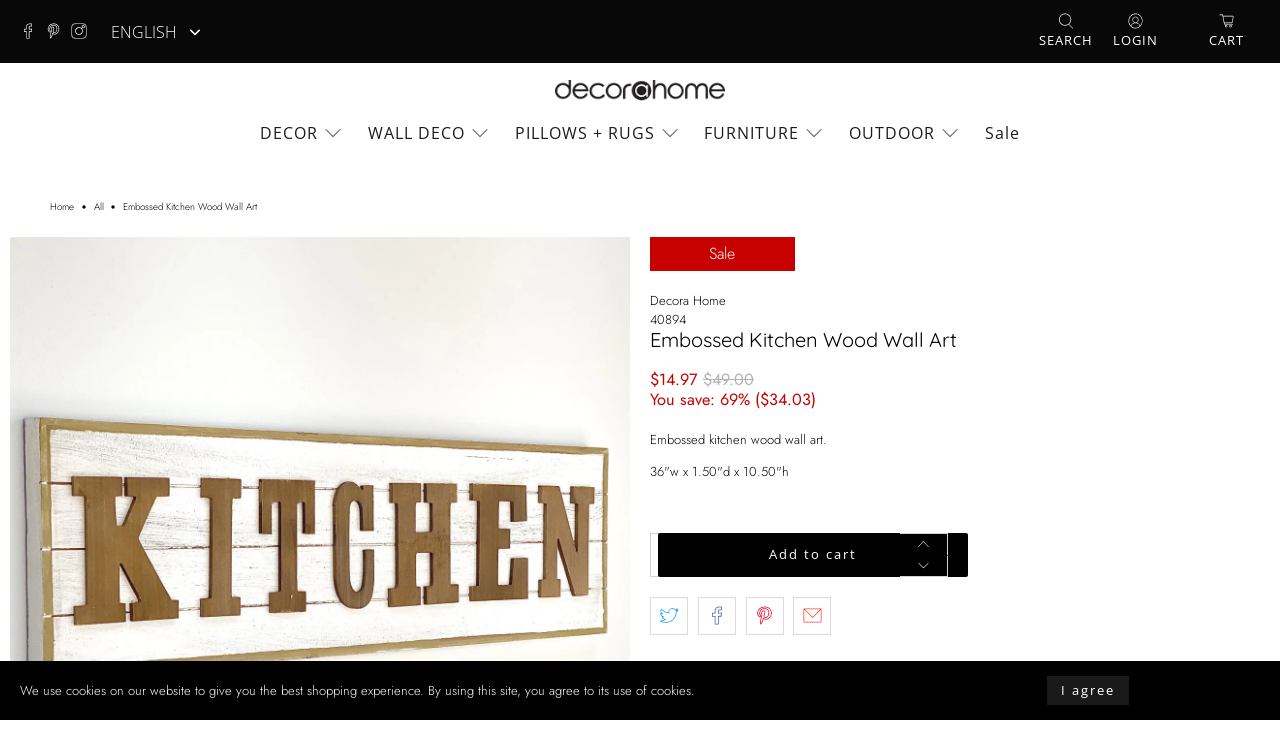

--- FILE ---
content_type: text/css
request_url: https://decorahome.com/cdn/shop/t/11/assets/bold-bundles.css?v=841382439587665071646759106
body_size: 1064
content:
.bold-bundles-product{width:100%}.bold-bundles-product:empty{display:none}.bold-bundles-widget{box-sizing:border-box;border-style:solid;border-width:1px;border-color:silver;cursor:default;margin-top:20px}.bold-bundles-widget:before,.bold-bundles-widget:after{background-repeat:no-repeat;box-sizing:inherit;text-decoration:inherit;vertical-align:inherit}.bold-bundles-widget-decorator__wrapper{overflow:auto;min-height:20px}.bold-bundles-widget-decorator{text-align:right;padding-left:10px;padding-right:10px;background-color:#000;color:#fff;display:inline-block;float:right}.bold-bundles-widget-decorator span{font-weight:700}.bold-bundles-widget-header{text-align:center;padding-bottom:20px}.bold-bundles-widget-header__title{padding-top:20px;margin-bottom:0;font-size:18px;color:#383838}.bold-bundles-widget-decorator__wrapper+.bold-bundles-widget-header__title{padding-top:0}.bold-bundles-widget-header__title:empty{display:none}.bold-bundles-widget__items{justify-content:center;padding-left:20px;padding-right:20px}@media screen and (min-width: 650px){.bold-bundles-widget__items{display:flex;align-items:baseline;flex-wrap:wrap}}.bold-bundles-widget-item{flex:auto;display:block;width:100%;padding-bottom:10px}.bold-bundles-widget-item-separator__wrapper{border-bottom:1px solid #c0c0c0;margin-bottom:20px}.bold-bundles-widget-item--with-separator:nth-child(n+1):last-child{display:none}@media screen and (min-width: 650px){.bold-bundles-widget-item-separator__wrapper{border-bottom:none;margin-bottom:0}.bold-bundles-widget-item--with-separator:nth-child(n+1):last-child{display:block;visibility:hidden}}.bold-bundles-widget-item--with-separator{text-align:center}@media screen and (min-width: 650px){.bold-bundles-widget-item.bold-bundles-widget-item--with-separator{max-width:26px;margin-left:2px;margin-right:2px}}.bold-bundles-widget-item-separator{background-color:#c52121;border-radius:50%;display:inline-block;width:20px;height:20px;position:relative;bottom:-18px}.bold-bundles-widget-item-separator__icon{display:block;fill:#fff;margin:0 auto;position:relative;top:4px;height:12px;width:12px}.bold-bundles-widget-item__wrapper{display:flex;flex-direction:row;flex-wrap:wrap}@media screen and (min-width: 650px){.bold-bundles-widget-item.bold-bundles-widget-item--product{min-width:125px;width:calc(50% - 26px);max-width:calc(50% - 26px);padding-bottom:0;margin-bottom:20px}.bold-bundles-widget__items .bold-bundles-widget-item--product:first-child:nth-last-child(6),.bold-bundles-widget__items .bold-bundles-widget-item--product:first-child:nth-last-child(6)~.bold-bundles-widget-item--product{width:calc(33% - 26px);max-width:calc(33% - 26px)}.bold-bundles-widget__items .bold-bundles-widget-item--product:first-child:nth-last-child(8),.bold-bundles-widget__items .bold-bundles-widget-item--product:first-child:nth-last-child(8)~.bold-bundles-widget-item--product{width:calc(25% - 26px);max-width:calc(25% - 26px)}.bold-bundles-widget__items .bold-bundles-widget-item--product:first-child:nth-last-child(10),.bold-bundles-widget__items .bold-bundles-widget-item--product:first-child:nth-last-child(10)~.bold-bundles-widget-item--product{width:calc(33% - 26px);max-width:calc(33% - 26px)}}.bold-bundles-widget-item__thumbnail-decorator{position:absolute;top:-10px;right:-10px;border:1px solid #c0c0c0;background-color:#fff;text-align:center;height:20px;line-height:18px}.bold-bundles-widget-item__thumbnail-decorator span{font-weight:700}.bold-bundles-widget-item__thumbnail-decorator.product-quantity{border-radius:50%;width:20px;display:none}.bold-bundles-widget-item__thumbnail-decorator.product-discounted{border-radius:10px;width:80px;display:none}.bold-bundles-widget-item__thumbnail-decorator.product-free{padding-left:5px;padding-right:5px;border-radius:10px;display:none}.bold-bundles-widget-item--product:not(.is_free) .bold-bundles-widget-item__thumbnail-decorator.product-quantity{display:block}.bold-bundles-widget-item--product.is_free .bold-bundles-widget-item__thumbnail-decorator.product-free{display:block}.bold-bundles-widget-item--product:not(.is_free) .bold-bundles-widget-item__thumbnail-decorator.product-discounted{display:block}.bold-bundles-widget-item__thumbnail{flex:auto;width:25%;position:relative}@media screen and (min-width: 650px){.bold-bundles-widget-item__thumbnail{margin-bottom:0;vertical-align:bottom;min-height:1px;width:100%}}.bold-bundles-widget-item__link{max-width:50%}@media screen and (min-width: 650px){.bold-bundles-widget-item__link{min-width:100%}}.bold-bundles-widget-item__image{vertical-align:bottom;width:100%;border:solid #e8e8e8 2px}.bold-bundles-widget-item__in_cart_identifier{height:22px;width:22px;border-radius:50%;background-color:#fff;display:flex;justify-content:center;align-items:center;border:solid #a6d429 2px;position:absolute;right:-5px;top:-5px}.bold-bundles-widget-item__in_cart_identifier img{height:80%;width:80%}.bold-bundles-widget-item__info{padding-left:10px;min-width:200px;width:75%;flex:auto;text-align:left}.bold-bundles-widget-item__info--centered{margin-top:20px;text-align:center}@media screen and (min-width: 650px){.bold-bundles-widget-item__info{width:100%;min-width:0px;padding-left:0}}.bold-bundles-widget-item__title{font-size:16px;color:#383838}@media screen and (min-width: 650px){.bold-bundles-widget-item__title{margin-bottom:5px}}.bold-bundles-widget-item__variants{display:block;margin-bottom:15px;width:100%}select.bold-bundles-widget-item__variants option[disabled]{color:gray}@media screen and (min-width: 650px){.bold-bundles-widget-item__variants{margin-bottom:5px;font-size:12px}}.bold-bundles-widget-item__price{font-size:14px;color:#606060}.bold-bundles-widget-item__price--old{opacity:.75;text-decoration:line-through}.bold-bundles-widget-item__price--new{font-weight:600;white-space:nowrap}.bold-bundles-widget-item__price--price_multiplier{opacity:.75;font-weight:400}.bold-bundles-widget__price-total{border-top:1px solid #c0c0c0;border-bottom:1px solid #c0c0c0;text-align:center}.bold-bundles-widget__button{height:auto;font-size:15px;border-radius:2px;color:#fff;background-color:#c52121;-webkit-appearance:button;display:inline-block}.bold-bundles-widget__button--top{display:block;border-bottom-width:1px;border-bottom-style:solid;border-bottom-color:#0003}.bold-bundles-widget__button--bottom{display:block;padding:2px 5px 0;border-top-width:1px;border-top-style:solid;border-top-color:#ffffff1a}.bold-bundles-widget__footer{padding:15px 20px 20px;text-align:center}.bold-bundles-widget__footer_collection{padding-top:5px;padding-bottom:5px;text-align:center;font-size:30px;border-top:solid #c0c0c0 1px;margin-left:20px;margin-right:20px}.basic-bundle .bold-bundles-widget__footer{text-align:left}.basic-bogo-1.bold-bundles-widget{margin-top:20px}.basic-bogo-1 .bold-bundles-widget-item__thumbnail{margin-bottom:10px}.bold-bundles-widget-item__no_variants{display:block}.bold-bundles-widget-item__no_variants .bold-bundles-widget-item__thumbnail{width:100%;margin-bottom:0}.bold-bundles-child-product-info{padding-bottom:15px}.bold-bundles-child-product__title{font-size:large;opacity:.7;padding-bottom:10px}.bold-bundles-child-product__variant-wrapper{padding-bottom:15px}.bold-bundles-child-product__link-wrapper{padding-bottom:5px}.bold-bundles-widget-item__thumbnail-decorator.product-quantity,.bold-bundles-widget-item__thumbnail-decorator.product-free{z-index:1}.bold-checkout{pointer-events:none}[name=checkout]>*,[href*="/checkout"]>*{pointer-events:none}.bold-bundles-widget .overlay{display:none;width:100%;height:100%;position:absolute;background-color:#000000b3;z-index:2;cursor:pointer;text-align:center}.bold-bundles-widget #overlay-wrapper{position:relative}.bold-bundles-widget .modal-content{background-color:#fff;margin:auto;padding:0 10px;border:1px solid #888;width:80%;top:50%;transform:translateY(-50%);position:relative}.bold-bundles-widget .close{color:#aaa;font-size:28px;font-weight:700;float:right}.bold-bundles-widget .close:hover,.bold-bundles-widget .close:focus{color:#000;text-decoration:none;cursor:pointer}.bold-bundles-widget .modalText{margin-top:40px}.bold-bundles-widget .buttonsContainer{margin-top:10px}.bold-bundles-widget .modal-button{padding:10px 30px;margin:20px;background:#47708a;border-radius:2px;color:#fff!important;min-width:110px;display:inline-block;text-align:center;min-height:45px}.bold-cart.bold-loading:before{z-index:10;content:"Cart loading";position:absolute;width:100%;height:100%;left:0;top:0;background-size:10rem;background-position:center;background-repeat:no-repeat;background-image:url(https://bundles.staging.boldapps.net/assets/imgs/loading-spinner.gif);background-color:#0000004d;display:flex;flex-direction:row;align-items:center;justify-content:center;color:#fff}
/*# sourceMappingURL=/cdn/shop/t/11/assets/bold-bundles.css.map?v=841382439587665071646759106 */


--- FILE ---
content_type: text/javascript
request_url: https://decorahome.com/cdn/shop/t/11/assets/utilities.js?v=55363374424986143351646759120
body_size: 11906
content:
"use strict";Shopify.contentCreator.accordion={init:function(){var $accordionHeading=$(".accordion > dt > a, [data-cc-accordion] > dt > a");$(".accordion > dd, [data-cc-accordion] > dd").attr("aria-hidden",!0),$accordionHeading.attr("aria-expanded",!1),$accordionHeading.on("click",function(){var state=$(this).attr("aria-expanded")==="false";return $(this).attr("aria-expanded",state),$(this).parent().next().slideToggle(function(){}),$(this).parent().next().attr("aria-hidden",!state),!1}),$accordionHeading.on("keydown",function(event){var keyCode=event.keyCode||e.which;keyCode===13&&$(this).trigger("activate")})},unload:function(){$(".accordion > dt > a, [data-cc-accordion] > dt > a").off("click activate"),$(".accordion > dt > a, [data-cc-accordion] > dt > a").off("keydown")}},Shopify.contentCreator.slideshow={init:function(){$(".slider, .flexslider").find("li").unwrap(),$(".slider, .flexslider").flickity({pageDots:!0,lazyLoad:2})}},Shopify.theme.animation={init:function(){$("[data-scroll-class]").waypoint(function(){var animationClass=$(this.element).data("scroll-class");$(this.element).addClass("animated").addClass(animationClass)},{offset:"70%"})},slideTransition:function($el,animationName,callback){$el.parents(".flickity-enabled").find(".animated").removeClass("animated "+animationName),$el.addClass("animated").addClass(animationName)},unload:function($target){$target.data("scroll-class","")}};var deferred={};Shopify.theme.asyncView={load:function(url,view){var options=arguments.length>2&&arguments[2]!==void 0?arguments[2]:{},data;if(url in deferred)return deferred[url];var $deferred=$.Deferred();if(deferred[url]=$deferred,options.hash&&(data=sessionStorage.getItem(url),data)){var deserialized=JSON.parse(data);if(options.hash===deserialized.options.hash)return delete deferred[url],$deferred.resolve(deserialized).promise()}return $.ajax({url:url,cache:!1,data:"view=".concat(view),dataType:"html",headers:{"cache-control":"no-cache"},success:function(response2){var el=document.createElement("div");el.innerHTML=response2;var responseOptions=JSON.parse(el.querySelector("[data-options]").innerHTML),htmls=el.querySelectorAll("[data-html]"),html={};if(htmls.length===1&&htmls[0].getAttribute("data-html")==="")html=htmls[0].innerHTML;else for(var _i=0;_i<htmls.length;_i++)html[htmls[_i].getAttribute("data-html")]=htmls[_i].innerHTML;if(options.hash)try{sessionStorage.setItem(url,JSON.stringify({options:responseOptions,html:html}))}catch(error2){console.error(error2)}return delete deferred[url],$deferred.resolve({options:responseOptions,html:html})},error:function(){return delete deferred[url],$deferred.reject()}}),$deferred.promise()}},Shopify.theme.breadcrumbs={init:function(pages){if(pages>1){var breadcrumbSpan=document.querySelector("[data-breadcrumb-text]"),currentPage=document.querySelector(".paginate").dataset.currentPage?document.querySelector(".paginate").dataset.currentPage:1,totalPages=document.querySelector(".paginate").dataset.paginatePages;document.querySelector(".js-breadcrumb-text").classList.remove("is-hidden"),breadcrumbSpan.innerHTML="".concat(Shopify.translation.page_text," ").concat(currentPage," ").concat(Shopify.translation.of_text," ").concat(totalPages)}},unload:function($target){document.querySelector(".js-breadcrumb-text").classList.add("is-hidden")}},Shopify.theme.dropdownMenu=function(){var domElements={$submenuInput:$(".has-submenu input")};domElements.$submenuInput.on("click",function(){if($(this).hasClass("is-opened")){var parentLink=$(this).closest("navbar-link").attr("href");window.location.href=parentLink}else $(this).addClass("is-opened")})},Shopify.theme.newsletterAjaxForm={init:function(){var $ajaxForm=$(".newsletter-form__wrapper .contact-form");$ajaxForm.each(function(){var $form=$(this);$form.on("submit",function(e2){$('input[name="challenge"]',$form).val()!=="true"&&($.ajax({type:$form.attr("method"),url:$form.attr("action"),data:$form.serialize(),success:function(data){$form.fadeOut("slow",function(){$form.prev(".form__success-message").html(Shopify.translation.newsletter_form_success)})},error:function(data){$('input[name="challenge"]',$form).val("true"),$form.submit()}}),e2.preventDefault())})})},unload:function(){var $ajaxForm=$(".newsletter-form__wrapper .contact-form"),$submitButton=$ajaxForm.find(":submit");$submitButton.off()}},Shopify.theme.getSectionData=function($section){var sectionId=$section.attr("id").replace("shopify-section-",""),$dataEl=$section.find("[data-section-data][data-section-id="+sectionId+"]").first();if(!$dataEl)return{};var data=$dataEl.data("section-data")||$dataEl.html();try{return JSON.parse(data)}catch(error2){return console.warn("Sections: invalid section data found. ".concat(error2.message)),{}}},Shopify.theme.infiniteScroll={init:function(){this.defaults={grid:"[data-load-more--grid]",gridItems:"[data-load-more--grid-item]"},$("[data-load-more]").on("click",function(e2){e2.preventDefault();var $button=$(this),url=$button.attr("href");Shopify.theme.infiniteScroll.loadNextPage(url,$button)}),$("[data-load-more-infinite]").on("click",function(e2){return Shopify.theme.infiniteScroll.enableInfinite(),$(this).remove(),e2.stopPropagation(),!1}),$("[data-load-infinite-scroll]").length&&Shopify.theme.infiniteScroll.enableInfinite()},loadNextPage:function(url,$button){var _this=this;$.ajax({type:"GET",dataType:"html",url:url,beforeSend:function(){$button.addClass("is-loading")},success:function(data){$button.removeClass("is-loading");var thumbnails=$(data).find(_this.defaults.gridItems),loadMoreButtonUrl=$(data).find("[data-load-more]").attr("href");$("[data-load-more]").attr("href",loadMoreButtonUrl),$(_this.defaults.grid).first().append(thumbnails),typeof loadMoreButtonUrl=="undefined"&&$("[data-load-more]").addClass("is-hidden")},error:function(x,t,m){console.log(x),console.log(t),console.log(m),location.replace(location.protocol+"//"+location.host+filterURL)}})},enableInfinite:function(){var infiniteScroll=new Waypoint.Infinite({element:$(this.defaults.grid)[0],items:"[data-load-more--grid-item]",more:"[data-load-infinite]",loadingClass:"loading-in-progress",onBeforePageLoad:function(){$("[data-load-infinite]").removeClass("is-hidden")},onAfterPageLoad:function(data){}})},unload:function(){$("[data-load-more]").off(),$("[data-load-infinite]").off()}},Shopify.theme.flickityIosFix=function(){var touchingCarousel=!1,touchStartCoords;document.body.addEventListener("touchstart",function(e2){if($(this).closest(".flickity-slider"))touchingCarousel=!0;else{touchingCarousel=!1;return}touchStartCoords={x:e2.touches[0].pageX,y:e2.touches[0].pageY}}),document.body.addEventListener("touchmove",function(e2){if(touchingCarousel&&e2.cancelable){var moveVector={x:e2.touches[0].pageX-touchStartCoords.x,y:e2.touches[0].pageY-touchStartCoords.y};Math.abs(moveVector.x)>7&&e2.preventDefault()}},{passive:!1})},Shopify.theme.loadScript=function(name,url,callback){Shopify.theme[name]||$.ajax({url:url,dataType:"script",success:callback,async:!1})},Shopify.theme.updateOptionsInSelector=function(selectorIndex,parent){switch(selectorIndex){case 0:var key="root",selector=$(parent+" .single-option-selector:eq(0)");break;case 1:var key=$(parent+" .single-option-selector:eq(0)").val(),selector=$(parent+" .single-option-selector:eq(1)");break;case 2:var key=$(parent+" .single-option-selector:eq(0)").val();key+=" / "+$(parent+" .single-option-selector:eq(1)").val();var selector=$(parent+" .single-option-selector:eq(2)")}var availableOptions=Shopify.optionsMap[key];$(parent+' .swatch[data-option-index="'+selectorIndex+'"] .swatch-element').each(function(){$.inArray($(this).attr("data-value"),availableOptions)!==-1?$(this).removeClass("soldout").find(":radio").removeAttr("disabled","disabled").removeAttr("checked"):$(this).addClass("soldout").find(":radio").removeAttr("checked").attr("disabled","disabled")})},Shopify.linkOptionSelectors=function(product,parent){Shopify.optionsMap={};for(var i2=0;i2<product.variants.length;i2++){var variant=product.variants[i2];if(variant.available){if(Shopify.optionsMap.root=Shopify.optionsMap.root||[],Shopify.optionsMap.root.push(variant.option1),Shopify.optionsMap.root=Shopify.uniq(Shopify.optionsMap.root),product.options.length>1){var key=variant.option1;Shopify.optionsMap[key]=Shopify.optionsMap[key]||[],Shopify.optionsMap[key].push(variant.option2),Shopify.optionsMap[key]=Shopify.uniq(Shopify.optionsMap[key])}if(product.options.length===3){var key=variant.option1+" / "+variant.option2;Shopify.optionsMap[key]=Shopify.optionsMap[key]||[],Shopify.optionsMap[key].push(variant.option3),Shopify.optionsMap[key]=Shopify.uniq(Shopify.optionsMap[key])}}}Shopify.theme.updateOptionsInSelector(0,parent),product.options.length>1&&Shopify.theme.updateOptionsInSelector(1,parent),product.options.length===3&&Shopify.theme.updateOptionsInSelector(2,parent),$(parent+" .single-option-selector:eq(0)").change(function(){return Shopify.theme.updateOptionsInSelector(1,parent),product.options.length===3&&Shopify.theme.updateOptionsInSelector(2,parent),!0}),$(parent+" .single-option-selector:eq(1)").change(function(){return product.options.length===3&&Shopify.theme.updateOptionsInSelector(2,parent),!0})},Shopify.theme.applyMasonry=function(selector,gutterSize){var $galleryWrapper=$(".gallery-type--masonry");$galleryWrapper.length>0&&$galleryWrapper.imagesLoaded().progress(function(){$galleryWrapper.isotope({layoutMode:"masonry",itemSelector:selector,percentPosition:!0,masonry:{columnWidth:selector,gutter:gutterSize}})})},Shopify.theme.applyHorizontalMasonry=function(){var $galleryWrapper=$(".gallery-type--horizontal-masonry");$galleryWrapper.find(".gallery__item").each(function(e2){var wrapper=$(this),imgWidth,imgHeight;setTimeout(function(){imgWidth=wrapper.find("img").width(),imgHeight=wrapper.find("img").height(),wrapper.css("flex-basis",imgWidth*200/imgHeight),wrapper.css("flex-grow",imgWidth*200/imgHeight),wrapper.find("i").css("padding-bottom",imgHeight/imgWidth*100+"%")},100)})},Shopify.theme.mobileMenu={init:function(){this.$mobileMenuToggle=$("[data-show-mobile-menu]"),this.$mobileMenuIcon=$(".mobile-menu__toggle-icon"),this.$mobileDropDownToggle=$(".mobile-menu .close-dropdown"),$("body").on("click",'[data-show-mobile-menu="false"]',function(){Shopify.theme.mobileMenu.open()}),$("body").on("click",'[data-show-mobile-menu="true"]',function(){Shopify.theme.mobileMenu.close()}),$("body").on("click",'[data-submenu-open="false"]',function(){$(this).attr("data-submenu-open",!0)}),$("body").on("click",'[data-submenu-open="true"]',function(){$(this).attr("data-submenu-open",!1)}),Shopify.theme.jsHeader.enable_sticky===!0&&this.enableSticky()},open:function(){var currentScrollPosition=window.scrollY;$("body").data("current-position",currentScrollPosition);var announcementHeight=0,mobileHeaderHeight=parseInt($(".mobile-header").height());typeof Shopify.theme.jsAnnouncementBar!="undefined"&&Shopify.theme.jsAnnouncementBar.enable_sticky&&(announcementHeight=Shopify.theme.jsAnnouncementBar.getAnnouncementHeight()),$(".mobile-menu, .mobile-menu__content").css({height:"calc(100% - ".concat(mobileHeaderHeight+announcementHeight,"px)")}),this.$mobileMenuIcon.addClass("is-active"),$("[data-show-mobile-menu]").attr("data-show-mobile-menu",!0),typeof Shopify.theme.jsAjaxCart!="undefined"&&(Shopify.theme.jsAjaxCart.hideMiniCart(),Shopify.theme.jsAjaxCart.hideDrawer()),setTimeout(function(){$("body").addClass("mobile-menu--opened")},10)},close:function(){$("body").removeClass("mobile-menu--opened");var lastScrollPosition=$("body").data("current-position");window.scrollTo(0,lastScrollPosition),this.$mobileMenuIcon.removeClass("is-active"),$("[data-show-mobile-menu]").attr("data-show-mobile-menu",!1)},enableSticky:function(){Shopify.theme.jsHeader.disableSticky();var $stickyEl=$("#mobile-header"),offset=0;typeof Shopify.theme.jsAnnouncementBar!="undefined"&&Shopify.theme.jsAnnouncementBar.enable_sticky&&(offset=Shopify.theme.jsAnnouncementBar.getAnnouncementHeight()),$stickyEl.addClass("sticky--enabled"),$stickyEl.sticky({wrapperClassName:"header-sticky-wrapper",zIndex:40,topSpacing:offset}).on("sticky-start",function(){var headerheight=$("#mobile-header").height(),annoucementHeight=$(".announcement-sticky-wrapper").height(),totalHeight=headerheight+annoucementHeight;$stickyEl.parent().parent().find(".search-overlay").addClass("sticky-search").css("top",totalHeight+"px")}).on("sticky-end",function(){$stickyEl.parent().parent().find(".search-overlay").removeClass("sticky-search").css("top","100%"),setTimeout(function(){$stickyEl.sticky("update")},250),$stickyEl.find(".sticky-menu-wrapper").removeClass("is-visible")})},disableSticky:function(){var $stickyEl=$("#mobile-header");$stickyEl.unstick(),$stickyEl.removeClass("sticky--enabled"),setTimeout(function(){$(".header-sticky-wrapper").css("height","auto")},250)},unload:function($section){$("[data-mobilemenu-toggle]").off(),$(".mobile-menu__toggle-icon").off(),$(".mobile-menu .close-dropdown").off(),this.disableSticky()}},Shopify.theme.objectFitImages={init:function(){objectFitImages(),Shopify.theme_settings.image_loading_style=="color"&&this.calculateAspectRatio()},calculateAspectRatio:function(){for(var imageWrap=document.querySelectorAll("[data-calculate-aspect-ratio]"),_i2=0;_i2<imageWrap.length;_i2++){var image=imageWrap[_i2].firstElementChild,aspectRatio=image.getAttribute("width")/image.getAttribute("height"),aspectWidth=image.height*aspectRatio;imageWrap[_i2].style.maxWidth="".concat(Math.floor(aspectWidth),"px")}document.addEventListener("lazyloaded",function(e2){e2.srcElement.parentNode.style.background="none"})},unload:function(){}};function floatToString(t,e2){var o=t.toFixed(e2).toString();return o.match(/^\.\d+/)?"0"+o:o}if(typeof Shopify=="undefined")var Shopify={};if(Shopify.each=function(t,e2){for(var o=0;o<t.length;o++)e2(t[o],o)},Shopify.map=function(t,e2){for(var o=[],i2=0;i2<t.length;i2++)o.push(e2(t[i2],i2));return o},Shopify.arrayIncludes=function(t,e2){for(var o=0;o<t.length;o++)if(t[o]==e2)return!0;return!1},Shopify.uniq=function(t){for(var e2=[],o=0;o<t.length;o++)Shopify.arrayIncludes(e2,t[o])||e2.push(t[o]);return e2},Shopify.isDefined=function(t){return typeof t!="undefined"},Shopify.getClass=function(t){return Object.prototype.toString.call(t).slice(8,-1)},Shopify.extend=function(t,e2){function o(){}o.prototype=e2.prototype,t.prototype=new o,t.prototype.constructor=t,t.baseConstructor=e2,t.superClass=e2.prototype},Shopify.locationSearch=function(){return window.location.search},Shopify.locationHash=function(){return window.location.hash},Shopify.replaceState=function(t){window.history.replaceState({},document.title,t)},Shopify.urlParam=function(t){var e2=RegExp("[?&]"+t+"=([^&#]*)").exec(Shopify.locationSearch());return e2&&decodeURIComponent(e2[1].replace(/\+/g," "))},Shopify.newState=function(t,e2){var o;return o=Shopify.urlParam(t)?Shopify.locationSearch().replace(RegExp("("+t+"=)[^&#]+"),"$1"+e2):Shopify.locationSearch()===""?"?"+t+"="+e2:Shopify.locationSearch()+"&"+t+"="+e2,o+Shopify.locationHash()},Shopify.setParam=function(t,e2){Shopify.replaceState(Shopify.newState(t,e2))},Shopify.Product=function(t){Shopify.isDefined(t)&&this.update(t)},Shopify.Product.prototype.update=function(t){for(var property in t)this[property]=t[property]},Shopify.Product.prototype.optionNames=function(){return Shopify.getClass(this.options)=="Array"?this.options:[]},Shopify.Product.prototype.optionValues=function(t){if(!Shopify.isDefined(this.variants))return null;var e2=Shopify.map(this.variants,function(e3){var o="option"+(t+1);return e3[o]==null?null:e3[o]});return e2[0]==null?null:Shopify.uniq(e2)},Shopify.Product.prototype.getVariant=function(t){var e2=null;return t.length!=this.options.length||Shopify.each(this.variants,function(o){for(var i2=!0,r=0;r<t.length;r++){var n="option"+(r+1);o[n]!=t[r]&&(i2=!1)}return i2==1?void(e2=o):void 0}),e2},Shopify.Product.prototype.getVariantById=function(t){for(var e2=0;e2<this.variants.length;e2++){var o=this.variants[e2];if(t==o.id)return o}return null},Shopify.money_format="${{amount}}",Shopify.formatMoney=function(t,e2){function o(t2,e3){return typeof t2=="undefined"?e3:t2}function i2(t2,e3,i3,r2){if(e3=o(e3,2),i3=o(i3,","),r2=o(r2,"."),isNaN(t2)||t2==null)return 0;t2=(t2/100).toFixed(e3);var n2=t2.split("."),a2=n2[0].replace(/(\d)(?=(\d\d\d)+(?!\d))/g,"$1"+i3),s=n2[1]?r2+n2[1]:"";return a2+s}typeof t=="string"&&(t=t.replace(".",""));var r="",n=/\{\{\s*(\w+)\s*\}\}/,a=e2||this.money_format;switch(a.match(n)[1]){case"amount":r=i2(t,2);break;case"amount_no_decimals":r=i2(t,0);break;case"amount_with_comma_separator":r=i2(t,2,".",",");break;case"amount_with_apostrophe_separator":r=i2(t,2);break;case"amount_no_decimals_with_comma_separator":r=i2(t,0,".",",");break;case"amount_no_decimals_with_space_separator":r=i2(t,0,"."," ")}return a.replace(n,r)},Shopify.OptionSelectors=function(t,e2){return this.selectorDivClass="selector-wrapper",this.selectorClass="single-option-selector",this.variantIdFieldIdSuffix="-variant-id",this.variantIdField=null,this.historyState=null,this.selectors=[],this.domIdPrefix=t,this.product=new Shopify.Product(e2.product),this.onVariantSelected=Shopify.isDefined(e2.onVariantSelected)?e2.onVariantSelected:function(){},this.replaceSelector(t),this.initDropdown(),e2.enableHistoryState&&(this.historyState=new Shopify.OptionSelectors.HistoryState(this)),!0},Shopify.OptionSelectors.prototype.initDropdown=function(){var t={initialLoad:!0},e2=this.selectVariantFromDropdown(t);if(!e2){var o=this;setTimeout(function(){o.selectVariantFromParams(t)||o.fireOnChangeForFirstDropdown.call(o,t)})}},Shopify.OptionSelectors.prototype.fireOnChangeForFirstDropdown=function(t){this.selectors[0].element.onchange(t)},Shopify.OptionSelectors.prototype.selectVariantFromParamsOrDropdown=function(t){var e2=this.selectVariantFromParams(t);e2||this.selectVariantFromDropdown(t)},Shopify.OptionSelectors.prototype.replaceSelector=function(t){var e2=document.getElementById(t),o=e2.parentNode;Shopify.each(this.buildSelectors(),function(t2){o.insertBefore(t2,e2)}),e2.style.display="none",this.variantIdField=e2},Shopify.OptionSelectors.prototype.selectVariantFromDropdown=function(t){var e2=document.getElementById(this.domIdPrefix).querySelector("[selected]");if(e2||(e2=document.getElementById(this.domIdPrefix).querySelector('[selected="selected"]')),!e2)return!1;var o=e2.value;return this.selectVariant(o,t)},Shopify.OptionSelectors.prototype.selectVariantFromParams=function(t){var e2=Shopify.urlParam("variant");return this.selectVariant(e2,t)},Shopify.OptionSelectors.prototype.selectVariant=function(t,e2){var o=this.product.getVariantById(t);if(o==null)return!1;for(var i2=0;i2<this.selectors.length;i2++){var r=this.selectors[i2].element,n=r.getAttribute("data-option"),a=o[n];a!=null&&this.optionExistInSelect(r,a)&&(r.value=a)}return typeof jQuery!="undefined"?jQuery(this.selectors[0].element).trigger("change",e2):this.selectors[0].element.onchange(e2),!0},Shopify.OptionSelectors.prototype.optionExistInSelect=function(t,e2){for(var o=0;o<t.options.length;o++)if(t.options[o].value==e2)return!0},Shopify.OptionSelectors.prototype.insertSelectors=function(t,e2){Shopify.isDefined(e2)&&this.setMessageElement(e2),this.domIdPrefix="product-"+this.product.id+"-variant-selector";var o=document.getElementById(t);Shopify.each(this.buildSelectors(),function(t2){o.appendChild(t2)})},Shopify.OptionSelectors.prototype.buildSelectors=function(){for(var t=0;t<this.product.optionNames().length;t++){var e2=new Shopify.SingleOptionSelector(this,t,this.product.optionNames()[t],this.product.optionValues(t));e2.element.disabled=!1,this.selectors.push(e2)}var o=this.selectorDivClass,i2=this.product.optionNames(),r=Shopify.map(this.selectors,function(t2){var e3=document.createElement("div");if(e3.setAttribute("class",o),i2.length>1){var r2=document.createElement("label");r2.htmlFor=t2.element.id,r2.innerHTML=t2.name,e3.appendChild(r2)}return e3.appendChild(t2.element),e3});return r},Shopify.OptionSelectors.prototype.selectedValues=function(){for(var t=[],e2=0;e2<this.selectors.length;e2++){var o=this.selectors[e2].element.value;t.push(o)}return t},Shopify.OptionSelectors.prototype.updateSelectors=function(t,e2){var o=this.selectedValues(),i2=this.product.getVariant(o);i2?(this.variantIdField.disabled=!1,this.variantIdField.value=i2.id):this.variantIdField.disabled=!0,this.onVariantSelected(i2,this,e2),this.historyState!=null&&this.historyState.onVariantChange(i2,this,e2)},Shopify.OptionSelectorsFromDOM=function(t,e2){var o=e2.optionNames||[],i2=e2.priceFieldExists||!0,r=e2.delimiter||"/",n=this.createProductFromSelector(t,o,i2,r);e2.product=n,Shopify.OptionSelectorsFromDOM.baseConstructor.call(this,t,e2)},Shopify.extend(Shopify.OptionSelectorsFromDOM,Shopify.OptionSelectors),Shopify.OptionSelectorsFromDOM.prototype.createProductFromSelector=function(t,e2,o,i2){if(!Shopify.isDefined(o))var o=!0;if(!Shopify.isDefined(i2))var i2="/";var r=document.getElementById(t),n=r.childNodes,a=(r.parentNode,e2.length),s=[];Shopify.each(n,function(t2,r2){if(t2.nodeType==1&&t2.tagName.toLowerCase()=="option"){var n2=t2.innerHTML.split(new RegExp("\\s*\\"+i2+"\\s*"));e2.length==0&&(a=n2.length-(o?1:0));var p2=n2.slice(0,a),l2=o?n2[a]:"",c=(t2.getAttribute("value"),{available:!t2.disabled,id:parseFloat(t2.value),price:l2,option1:p2[0],option2:p2[1],option3:p2[2]});s.push(c)}});var p={variants:s};if(e2.length==0){p.options=[];for(var l=0;a>l;l++)p.options[l]="option "+(l+1)}else p.options=e2;return p},Shopify.SingleOptionSelector=function(t,e2,o,i2){this.multiSelector=t,this.values=i2,this.index=e2,this.name=o,this.element=document.createElement("select");for(var r=0;r<i2.length;r++){var n=document.createElement("option");n.value=i2[r],n.innerHTML=i2[r],this.element.appendChild(n)}return this.element.setAttribute("class",this.multiSelector.selectorClass),this.element.setAttribute("data-option","option"+(e2+1)),this.element.id=t.domIdPrefix+"-option-"+e2,this.element.onchange=function(o2,i3){i3=i3||{},t.updateSelectors(e2,i3)},!0},Shopify.Image={preload:function(t,e2){for(var o=0;o<t.length;o++){var i2=t[o];this.loadImage(this.getSizedImageUrl(i2,e2))}},loadImage:function(t){new Image().src=t},switchImage:function(t,e2,o){if(t&&e2){var i2=this.imageSize(e2.src),r=this.getSizedImageUrl(t.src,i2);o?o(r,t,e2):e2.src=r}},imageSize:function(t){var e2=t.match(/_(1024x1024|2048x2048|pico|icon|thumb|small|compact|medium|large|grande)\./);return e2!=null?e2[1]:null},getSizedImageUrl:function(t,e2){if(e2==null)return t;if(e2=="master")return this.removeProtocol(t);var o=t.match(/\.(jpg|jpeg|gif|png|bmp|bitmap|tiff|tif)(\?v=\d+)?$/i);if(o!=null){var i2=t.split(o[0]),r=o[0];return this.removeProtocol(i2[0]+"_"+e2+r)}return null},removeProtocol:function(t){return t.replace(/http(s)?:/,"")}},Shopify.OptionSelectors.HistoryState=function(t){this.browserSupports()&&this.register(t)},Shopify.OptionSelectors.HistoryState.prototype.register=function(t){window.addEventListener("popstate",function(e2){t.selectVariantFromParamsOrDropdown({popStateCall:!0})})},Shopify.OptionSelectors.HistoryState.prototype.onVariantChange=function(t,e2,o){this.browserSupports()&&(!t||o.initialLoad||o.popStateCall||Shopify.setParam("variant",t.id))},Shopify.OptionSelectors.HistoryState.prototype.browserSupports=function(){return window.history&&window.history.replaceState},Shopify.theme.productReviews={init:function(){($("#shopify-product-reviews").length||$(".shopify-product-reviews-badge").length)&&SPR.$(document).ready(function(){return SPR.registerCallbacks(),SPR.initRatingHandler(),SPR.initDomEls(),SPR.loadProducts(),SPR.loadBadges()})}},Shopify.theme.quantityBox={init:function(){$("body").on("click","[data-update-quantity]:not([disabled])",function(){Shopify.theme.quantityBox.updateQuantity($(this))}),$("body").on("keyup keydown change",".quantity-input",function(){Shopify.theme.quantityBox.updateQuantity($(this))})},updateQuantity:function($el){var $quantityBox=$el.parents(".product-quantity-box"),$input=$(".quantity-input",$quantityBox),lineID2=$quantityBox.parents("[data-line-item]").data("line-item"),val=parseInt($input.val()),valMax=1e17,valMin=$input.attr("min")||0;if($input.attr("max")!=null&&(valMax=$input.attr("max")),isNaN(val)||val<valMin)return $input.val(valMin),!1;if(val>valMax)return $input.val(valMax),!1;if($el.data("update-quantity")==="plus"?val<valMax&&(val++,$input.val(val)):$el.data("update-quantity")==="minus"&&val>valMin&&(val--,$input.val(val)),val===1||val===0?($(".quantity-minus",$quantityBox).attr("disabled",!0),$(".quantity-plus",$quantityBox).attr("disabled",!1)):val>=valMax?($(".quantity-plus",$quantityBox).attr("disabled",!0),$(".quantity-minus",$quantityBox).attr("disabled",!1),$input.val(valMax)):($(".quantity-minus",$quantityBox).attr("disabled",!1),$(".quantity-plus",$quantityBox).attr("disabled",!1)),$el.parents("[data-line-item]").length){var _lineID=$quantityBox.data("line-item-key");Shopify.theme.quantityBox.updateCart(_lineID,val)}},updateCart:function updateCart(lineID,quantity){$(".quantity-warning").removeClass("animated bounceIn"),$.ajax({type:"POST",url:"/cart/change.js",data:"quantity=".concat(quantity,"&line=").concat(lineID),dataType:"json",success:function(cart){var newQuantity=0,itemsLeftText="",quantityWarning=$('[data-line-item="'.concat(lineID,'"]')).find(".quantity-warning"),$quantityBox=$('[data-line-item="'.concat(lineID,'"]')).find(".product-quantity-box"),cartItemsLineID=lineID-1;typeof cart.items[cartItemsLineID]!="undefined"&&(newQuantity=cart.items[cartItemsLineID].quantity),quantity>0&&quantity!=newQuantity&&(newQuantity==1?(itemsLeftText=Shopify.translation.product_count_one,quantityWarning.text("".concat(newQuantity," ").concat(itemsLeftText)),$(".quantity-minus",$quantityBox).attr("disabled",!0)):(itemsLeftText=Shopify.translation.product_count_other,quantityWarning.text("".concat(newQuantity," ").concat(itemsLeftText)))),quantityWarning.addClass("animated bounceIn"),typeof Shopify.theme.jsAjaxCart!="undefined"&&Shopify.theme.jsAjaxCart.updateView(),Shopify.theme.jsCart&&Shopify.theme.jsCart.updateView(cart,lineID)},error:function error(XMLHttpRequest,textStatus){var response=eval("("+XMLHttpRequest.responseText+")");response=response.description}})},unload:function unload8($target){$(".quantity-input").off(),$("[data-update-quantity]").off()}},Shopify.theme.queryParameters={},location.search.length)for(var aKeyValue,i=0,aCouples=location.search.substr(1).split("&");i<aCouples.length;i++)aKeyValue=aCouples[i].split("="),aKeyValue.length>1&&(Shopify.theme.queryParameters[decodeURIComponent(aKeyValue[0])]=decodeURIComponent(aKeyValue[1]));Shopify.theme.responsiveVideo={init:function init11(){$('iframe[src*="youtube"]').each(function(){if(!this.closest(".lazyvideo")){var vendor="youtube";Shopify.theme.responsiveVideo.getVideoElements(this,vendor)}}),$('iframe[src*="vimeo"]').each(function(){if(!this.closest(".lazyvideo")){var vendor="vimeo";Shopify.theme.responsiveVideo.getVideoElements(this,vendor)}})},getVideoElements:function getVideoElements(video,vendor){var src=video.src;this.enable(video,src,vendor)},enable:function enable(video,src,vendor){var $videoParent=$(video).parents(".lazyframe");$videoParent.length<1&&$(video).wrap('<div class="lazyframe lazyframe--embedded-video" data-src="'.concat(src,'" data-vendor="').concat(vendor,'"></div>')),lazyframe(".lazyframe--embedded-video")}};var selectCallback=function selectCallback2(variant,selector){var $product=$(".product-"+selector.product.id),$notify_form=$(".notify-form-"+selector.product.id),$productForm=$(".product_form, .shopify-product-form",$product),variantInventory=$productForm.data("variant-inventory"),$notifyFormInputs=$(".notify_form__inputs"),notifyEmail=Shopify.translation.notify_form_email,notifyEmailValue=Shopify.translation.contact_email,notifySend=Shopify.translation.notify_form_send,notifyUrl=$notifyFormInputs.data("url");if(variant)var notifyMessage=Shopify.translation.email_content+variant.name+" | "+notifyUrl+"?variant="+variant.id;if($notifyFormInputs.hasClass("customer--true"))var notifyCustomerEmail=Shopify.translation.customer_email,notifyEmailInput='\n      <input type="hidden" class="notify_email input" name="contact[email]" id="contact[email]" value="'.concat(notifyCustomerEmail,'" />');else var notifyEmailInput='\n      <input required type="email" class="notify_email input" name="contact[email]" id="contact[email]" placeholder="'.concat(notifyEmail,'" value="').concat(notifyEmailValue,'" />');var notifyFormHTML='\n    <input type="hidden" name="challenge" value="false" />\n    <input type="hidden" name="contact[body]" class="notify_form_message" data-body="'.concat(notifyMessage,'" value="').concat(notifyMessage,'" />\n    <div class="field has-addons">\n      <div class="control">\n        ').concat(notifyEmailInput,'\n      </div>\n      <div class="control">\n        <input class="action_button button" type="submit" value="').concat(notifySend,'" />\n      </div>\n    </div>');if(variant&&variant.featured_image&&$product.is(":visible")){var $sliders=$(".product-gallery__main, .js-gallery-modal",$product);$sliders.each(function(){var $slider=$(this),$sliderInstance=Flickity.data(this),index=$('[data-image-id="'+variant.featured_image.id+'"]').data("index");$slider.is(":visible")&&$sliderInstance!=null&&$sliderInstance.select(index,!1,!0)})}var $selectDropdown=$productForm.find("[data-variant-selector]");if($selectDropdown.trigger("selectedVariantChanged"),variant)if(variantInventory&&variantInventory.forEach(function(v){v.id===variant.id&&(variant.inventory_quantity=v.inventory_quantity,variant.inventory_management=v.inventory_management,variant.inventory_policy=v.inventory_policy)}),$(".sku",$product).text(variant.sku),Shopify.theme_settings.product_form_style)for(var i2=0,length=variant.options.length;i2<length;i2++){var radioButton=$productForm.find('.swatch[data-option-index="'+escape(i2)+'"] :radio[value="'+variant.options[i2].replace(/\"/g,'\\"')+'"]');radioButton.length&&(radioButton.get(0).checked=!0)}else $(".notify_form_message",$product).attr("value",$(".notify_form_message",$product).data("body")+" - "+variant.title);if(variant&&variant.available==!0){if(variant.price<variant.compare_at_price?($(".was-price",$product).html('<span class="money">'+Shopify.formatMoney(variant.compare_at_price,$("body").data("money-format"))+"</span>"),$(".savings",$product).html(Shopify.translation.product_savings+" "+parseInt((variant.compare_at_price-variant.price)*100/variant.compare_at_price)+'% (<span class="money">'+Shopify.formatMoney(variant.compare_at_price-variant.price,$("body").data("money-format"))+"</span>)"),$(".current_price",$product).parent().addClass("sale")):($(".was-price",$product).html(""),$(".savings",$product).html(""),$(".current_price",$product).parent().removeClass("sale")),variant.inventory_management&&variant.inventory_quantity>0){if(Shopify.theme_settings.display_inventory_left){var items_left_text=Shopify.translation.product_count_other;variant.inventory_quantity==1&&(items_left_text=Shopify.translation.product_count_one);var inventoryThreshold=Shopify.theme_settings.inventory_threshold;variant.inventory_quantity<=inventoryThreshold?$(".items_left",$product).html(variant.inventory_quantity+" "+items_left_text):$(".items_left",$product).html("")}Shopify.theme_settings.limit_quantity&&variant.inventory_policy=="deny"&&$(".quantity",$product).attr("max",variant.inventory_quantity)}else $(".items_left",$product).text(""),$(".quantity",$product).removeAttr("max");$(".sold_out",$product).text(""),$(".cart-warning",$product).text(""),variant.price>0?$(".current_price",$product).html('<span class="money">'+Shopify.formatMoney(variant.price,$("body").data("money-format"))+"</span>"):$(".current_price",$product).html(Shopify.translation.free_price_text),$("[data-add-to-cart-trigger]",$product).removeClass("disabled").removeAttr("disabled").find("span:not(.icon)").text($("[data-add-to-cart-trigger]",$product).data("label")),$(".shopify-payment-button",$product).show(),$(".purchase-details__quantity",$product).show(),$notify_form.hide(),$notifyFormInputs.empty(),$notifyFormInputs.append(notifyFormHTML),Shopify.theme_settings.show_multiple_currencies&&convertCurrencies()}else{var message=variant?Shopify.translation.soldOut:Shopify.translation.unavailable;$(".was-price",$product).text(""),$(".savings",$product).text(""),$(".current_price",$product).text(""),$(".items_left",$product).text(""),$(".quantity",$product).removeAttr("max"),$(".sold_out",$product).text(message),$("[data-add-to-cart-trigger]",$product).addClass("disabled").attr("disabled","disabled").find("span:not(.icon)").text(message),$(".shopify-payment-button",$product).hide(),$(".purchase-details__quantity",$product).hide(),$notify_form.hide(),$notifyFormInputs.empty(),variant&&!variant.available&&($notify_form.fadeIn(),$notifyFormInputs.empty(),$notifyFormInputs.append(notifyFormHTML))}};Shopify.theme.predictiveSearch={init:function init12(){$(".search-form input#q").val(""),$(".search-form input#q").on("keyup",function(){var currentAjaxRequest=null,queryText=$(this).val(),inputField=$(this),searchURL;Shopify.theme_settings.search_option=="products"?searchURL="".concat($("body").data("shop-url"),"/search?type=product&q=").concat(encodeURI(queryText)):searchURL="".concat($("body").data("shop-url"),"/search?q=").concat(encodeURI(queryText)),$(".search-form").on("submit",function(e2){var cleanFormValue=encodeURI(queryText);e2.preventDefault(),cleanFormValue==null?window.location.href="/search":window.location.href="".concat(searchURL,"*")}),queryText==""&&$(this).find(".predictive-results").empty().css("opacity",0),queryText.length>3?(currentAjaxRequest!=null&&currentAjaxRequest.abort(),currentAjaxRequest=$.getJSON(searchURL+"*&view=json",function(data){Shopify.theme.predictiveSearch.displayResults(data.results,searchURL,queryText,inputField)})):$(".search-form").find(".predictive-results").empty().css("opacity",0)}),$(document).on("click",function(e2){var $container=$(".search-form input#q");!$container.is(e2.target)&&$container.has(e2.target).length===0&&$(".predictive-results").css("opacity",0).empty()})},displayResults:function displayResults(results,searchURL,queryText,inputField){var resultList=inputField.parents(".search-form").find(".predictive-results");if(resultList.empty().css("opacity",1),results.length>0){for(var _i3=0;_i3<Shopify.theme_settings.search_to_display;_i3++)if(results[_i3]!=null){var result=results[_i3],resultInfo=void 0,resultPrice=void 0,resultImage=void 0;result.object_type=="product"?(result.available==!0?result.raw_price==0?resultPrice=Shopify.translation.free:resultPrice=result.price:resultPrice=Shopify.translation.sold_out,result.raw_compare>result.raw_price?resultInfo="\n              <span class='money'>".concat(resultPrice,"</span>\n              <span class='product-thumbnail__was-price was-price'>\n                <span class='money'>").concat(result.compare,"</span>\n              </span>"):resultInfo="<span class='money'>".concat(resultPrice,"</span>")):resultInfo="<span>".concat(result.text_content),result.thumbnail!=""?resultImage="<img class='lazyload transition--".concat(Shopify.theme_settings.image_loading_style," result-image' src='").concat(result.thumbnail,"' alt='").concat(result.title,"'>"):resultImage="",resultList.append("\n          <li>\n            <a class='result-link' href='".concat(result.url,"'>\n              ").concat(resultImage,"\n              <div class='result-info'>\n                <p>").concat(result.title,"</p>\n                ").concat(resultInfo,"\n              </div>\n            </a>\n          </li>\n          "))}results.length>Shopify.theme_settings.search_to_display&&resultList.append("<li><a class='result-link' href='".concat(searchURL,"*'>").concat(Shopify.translation.all_results,"</a></li>"))}else resultList.append("<li>".concat(Shopify.translation.no_results,"</li>"))},unload:function unload9(){$(".search-form").off(),$(".search-form input#q").off()}};function isScreenSizeLarge(){if($(window).width()>Shopify.breakpoints.medium)return!0}Shopify.theme.scrollToTop=function(element,height){height!=null?$("html, body").animate({scrollTop:$(element).offset().top-height},1e3):$("html, body").animate({scrollTop:$(element).offset().top},1e3)},Shopify.theme.tabs={enableTabs:function enableTabs(){var $tabs=$(".tabs li, .tabs li a");$tabs.on("click",function(el){el.preventDefault(),$tabs.removeClass("is-active active"),$(this).addClass("is-active");var $tabIndex=$(this).index(),$tabContent=$(this).parents(".tabs").next(".tabs-content");$tabContent.children("li, li a").removeClass("is-active active"),$tabContent.children("li, li a").eq($tabIndex).addClass("is-active").show().css({display:"block"}).siblings().hide().removeClass("is-active")})},unload:function unload10(){$(".tabs li, .tabs li a").off()}};var globalQuickShopProduct;Shopify.theme.thumbnail={enableSwatches:function enableSwatches(){isScreenSizeLarge()&&($("body").on("mouseenter",".thumbnail-swatch",function(){$(".swatch span",$(this)).each(function(){$(this).data("image").indexOf("no-image")==-1&&$(this).find(".swatch__image").attr("src",$(this).data("image"))})}),$("body").on("mouseenter",".swatch span",function(){$(this).data("image").indexOf("no-image")==-1&&($(this).parents(".thumbnail").find(".product__imageContainer img:not(.secondary)").attr("src",$(this).data("image")),$(this).parents(".thumbnail").find(".product__imageContainer img:not(.secondary)").attr("srcset",$(this).data("image")))}))},showVariantImage:function showVariantImage(){isScreenSizeLarge()&&($("body").on("mouseenter",".has-secondary-image-swap",function(){$(this).find(".product-image__wrapper img").toggleClass("swap--visible")}),$("body").on("mouseleave",".has-secondary-image-swap",function(){$(this).find(".product-image__wrapper img").toggleClass("swap--visible")}))},showQuickShop:function showQuickShop(){$("body").on("click",".js-quick-shop-link",function(e2){e2.preventDefault();var productData={handle:$(this).data("handle"),product_id:$(this).data("id"),single_variant:$(this).attr("data-single-variant"),product_in_collection_url:$(this).data("url"),escaped_title:$(this).data("title"),details_text:$(this).data("details-text"),full_description:$(this).data("full-description"),regular_description:$(this).data("regular-description"),featured_image:$(this).data("featured-image"),image_array:Shopify.theme.thumbnail.createImageObjects($(this).data("images")),collection_handles:$(this).data("collection-handles").trim(",").split(","),money_format:$("body").data("money-format")},$notifyForm=$(this).next(".js-quickshop-forms__container").find(".notify_form"),$productForm=$(this).next(".js-quickshop-forms__container").find(".product_form");$.fancybox.open($(".js-quick-shop"),{baseClass:"quick-shop__lightbox product-"+productData.product_id,hash:!1,infobar:!1,toolbar:!1,loop:!0,smallBtn:!0,mobile:{preventCaptionOverlap:!1,toolbar:!0},beforeLoad:function(){Shopify.theme.thumbnail.beforeOpen(productData)},afterLoad:function(){Shopify.theme.thumbnail.afterContent($productForm,$notifyForm,productData),$(".tabs").length>0&&Shopify.theme.tabs.enableTabs(),Shopify.theme.jsProduct.enableProductSwatches()},afterShow:function(){$(".quick-shop").addClass("quick-shop--loaded"),Shopify.theme.responsiveVideo.init()},beforeClose:function(){Shopify.theme.thumbnail.beforeClose(productData),$(".quick-shop").removeClass("quick-shop--loaded")}})})},beforeClose:function beforeClose(productData){var $insertedNotifyForm=$(".quick-shop__lightbox .notify_form"),$insertedProductForm=$(".quick-shop__lightbox .product_form");$(".js-quickshop-forms--"+productData.product_id).append($insertedProductForm),$(".js-quickshop-forms--"+productData.product_id).append($insertedNotifyForm),$(".js-quickshop-forms--"+productData.product_id+" .product_form").addClass("viewed"),$(".js-quickshop-forms--"+productData.product_id+" .notify_form").addClass("viewed"),$(".quick-shop .thumbnail-sticker span").empty().parent().addClass("is-hidden");var $gallery=$(".js-gallery-modal"),$carousel=$(".js-gallery-carousel");$(".js-gallery-carousel .gallery-cell").off("click"),$gallery.flickity("remove",$(".gallery-cell",$gallery)),$gallery.flickity("destroy"),$carousel.hasClass("flickity-enabled")?($carousel.flickity("remove",$(".gallery-cell",$carousel)),$carousel.flickity("destroy")):$carousel.find(".gallery-cell").remove();var variantPrice=$(".js-current-price .money").text();$(".js-quick-shop-link[data-id="+productData.product_id+"]").attr("data-initial-modal-price",variantPrice),$(".js-current-price, .js-was-price, .js-savings").empty(),$(".js-gallery-modal").data("zoom")===!0&&$(".js-gallery-modal").trigger("zoom.destroy")},afterContent:function afterContent($productForm,$notifyForm,productData){Shopify.theme.thumbnail.retrieveProductInfo(productData);var prevNext=!1,draggable=!1,fade=!1;if($(".js-gallery-modal").hasClass("slideshow_animation--fade")&&(fade=!0),productData.image_array.length>5&&(prevNext=!0,draggable=!0),$(".js-gallery-modal").flickity({adaptiveHeight:!0,wrapAround:"true",cellAlign:"left",draggable:!0,contain:!0,imagesLoaded:!0,lazyLoad:2,pageDots:!1,dragThreshold:10,prevNextButtons:productData.image_array.length>1,arrowShape:arrowShape,fade:fade}),$(".js-gallery-carousel").flickity({asNavFor:".js-gallery-modal",adaptiveHeight:!1,cellAlign:"center",draggable:draggable,contain:!0,imagesLoaded:!0,lazyLoad:2,pageDots:!1,dragThreshold:10,arrowShape:arrowShape,prevNextButtons:prevNext}),$(".product-gallery__nav .gallery-cell").length<=1){var $carousel=$(".js-gallery-carousel");$carousel.flickity("remove",$(".gallery-cell",$carousel)),$carousel.flickity("destroy")}if($(".quick-shop__lightbox .js-notify-form").append($notifyForm),$(".quick-shop__lightbox .js-product-form").append($productForm),$productForm.hasClass("product_form_options")&&!$productForm.hasClass("viewed")?new Shopify.OptionSelectors($productForm.data("select-id"),{product:$productForm.data("product"),onVariantSelected:selectCallback,enableHistoryState:$productForm.data("enable-state")}):Shopify.theme_settings.show_multiple_currencies&&convertCurrencies(),Shopify.theme_settings.product_form_style=="swatches"){var JSONData=$productForm.data("product"),productID=productData.section_id,productSection=".product-"+productID+" .js-product_section",swatchOptions=$productForm.find(".swatch_options .swatch");swatchOptions.length>1&&Shopify.linkOptionSelectors(JSONData,productSection)}$(".single-option-selector").length>0&&($(".selector-wrapper").wrap('<div class="select"></div>'),$("#product-form-"+productData.product_id+" .select-container").children().first().removeClass("select").addClass("select-container")),$('.js-quick-shop select[name="id"]').trigger("change")},createImageObjects:function createImageObjects($images){var image_paths_alts=$images.split("~"),imageArray=image_paths_alts.map(function(image){var imageInfo=image.split("^");return{path:imageInfo[0],alt:imageInfo[1],id:imageInfo[2],width:imageInfo[3]}});return imageArray},beforeOpen:function beforeOpen(productData){Shopify.theme.thumbnail.populateGallery(productData),$(".js-sale-sticker, .js-sold-out, .js-current-price, .js-was-price, .js-savings, .js-new-sticker, .js-pre-order-sticker").empty(),$(".modal_price, .js-notify-form").show()},retrieveProductInfo:function retrieveProductInfo(productData){$.ajax({dataType:"json",async:!1,cache:!1,url:"/products/"+productData.handle+".js",success:function(product){product=$.extend({},product,productData),globalQuickShopProduct=product,Shopify.theme.thumbnail.updateVariant(product.variants[0].id.toString(),product)}})},populateGallery:function populateGallery(productData){var $gallery=$(".js-gallery-modal"),$carousel=$(".js-gallery-carousel");function addMainGalleryImages(){$.each(productData.image_array,function(i2,image){if(image.path=="")var imgPath=productData.featured_image,alt="";else var imgPath=image.path,alt=image.alt;var img2048x2048=imgPath.replace(/(\.[^.]*)$/,"_2048x2048$1").replace("http:",""),cellContent;alt.indexOf("youtube")>=0?cellContent='<div class="video-container youtube"><div>'+alt+"</div></div>":alt.indexOf("vimeo")>=0?cellContent='<div class="video-container vimeo"><div>'+alt+"</div></div>":cellContent='\n            <div class="image__container" style="max-width: '.concat(image.width,'px">\n              <img src="').concat(imgPath,'" alt="').concat(alt,'" data-image-id="').concat(image.id,'" data-index="').concat(i2,'" />\n            </div>\n          ');var $cellElems=$('<div class="gallery-cell">'+cellContent+"</div>");$(".js-gallery-modal").append($cellElems)})}function addCarouselGalleryImages(){$.each(productData.image_array,function(i2,image){if(image.path!="")var imgPath=image.path,carouselSizedImg=imgPath.replace(/(\.[^.]*)$/,"_grande$1").replace("http:","");var img='<img src="'+carouselSizedImg+'" alt="'+escape(image.alt)+'" />',$carouselCellElems=$('<div class="gallery-cell">'+img+"</div>");$carousel.append($carouselCellElems)});var groupCells=!0,navPrevNextButtons=!1,navCellAlign="center",navWrapAround=!1;$(".product-gallery__nav .gallery-cell").length>=5&&(groupCells=!1,navPrevNextButtons=!0,navCellAlign="left",navWrapAround=!0)}addMainGalleryImages(),addCarouselGalleryImages(),$(".js-gallery-modal").data("zoom")===!0&&$(".js-gallery-modal").find("img").wrap('<span class="zoom-container"></span>').css("display","block").parent().zoom({touch:!1})},updateVariant:function updateVariant(variant){if(globalQuickShopProduct!="undefined"){var getQuickShopInfo=function(variant2){variant2.id==variant2.id.toString()&&(Shopify.theme_settings.stickers_enabled&&variant2.compare_at_price>variant2.price&&$(".sale-sticker span").html(Shopify.translation.sale).parent().removeClass("is-hidden"),variant2.compare_at_price>variant2.price?$(".js-current-price").addClass("sale"):$(".js-current-price").removeClass("sale"),variant2.available==!1?product.collection_handles.indexOf("coming-soon")!=-1?Shopify.theme_settings.stickers_enabled||$(".js-sold-out").html(Shopify.translation.coming_soon):$(".js-sold-out").html(Shopify.translation.sold_out):$(".js-sold-out").html(""),variant2.available==!0?($(".js-notify-form").hide(),variant2.compare_at_price>variant2.price&&($(".js-was-price").html('<span class="money">'+Shopify.formatMoney(variant2.compare_at_price,product.money_format)+"</span>"),$(".js-savings").html(Shopify.translation.savings+" "+parseInt((variant2.compare_at_price-variant2.price)*100/variant2.compare_at_price)+'% (<span class="money">'+Shopify.formatMoney(variant2.compare_at_price-variant2.price,product.money_format)+"</span>)")),product.price==Shopify.translation.coming_soon?$(".js-current-price").html(Shopify.translation.coming_soon):variant2.price?$(".js-current-price").html('<span class="money">'+Shopify.formatMoney(variant2.price,product.money_format)+"</span>"):$(".js-current-price").html(Shopify.translation.free_price_text),Shopify.theme_settings.show_multiple_currencies&&convertCurrencies()):$(".js-notify-form").show())},product=globalQuickShopProduct;$(".js-current-price").html(""),$(".js-was-price").html(""),$(".js-savings").html(""),$(".js-product-title").html('<a href="'+product.product_in_collection_url+'" title="'+product.escaped_title+'">'+product.title+"</a>"),$(".js-product-vendor").html('<a href="/collections/vendors?q='+product.vendor+'">'+product.vendor+"</a>"),$(".js-full-description").html(product.full_description),$(".js-regular-description").html(product.regular_description);var productDetails='<a href="'+product.product_in_collection_url+'" class="secondary_button" title="'+product.escaped_title+' Details">'+product.details_text+"</a>";if($(".js-product-details").html(productDetails),Shopify.theme_settings.stickers_enabled&&$.each(product.collection_handles,function(value,index){switch(this.toString()){case"best-seller":$(".best-seller-sticker span").html(Shopify.translation.best_seller).parent().removeClass("is-hidden");break;case"coming-soon":$(".coming-soon-sticker span").html(Shopify.translation.coming_soon).parent().removeClass("is-hidden");break;case"new":$(".new-sticker span").html(Shopify.translation.new_sticker).parent().removeClass("is-hidden");break;case"pre-order":$(".pre-order-sticker span").html(Shopify.translation.pre_order).parent().removeClass("is-hidden");break;case"staff-pick":$(".staff-pick-sticker span").html(Shopify.translation.staff_pick).parent().removeClass("is-hidden")}}),product.single_variant=="true")getQuickShopInfo(product);else for(var i2=0;i2<product.variants.length;i2++)getQuickShopInfo(product.variants[i2])}}};
//# sourceMappingURL=/cdn/shop/t/11/assets/utilities.js.map?v=55363374424986143351646759120


--- FILE ---
content_type: application/javascript
request_url: https://product-labels.zend-apps.com/script/1104/p-label_33648.js?shop=decorahomepr.myshopify.com
body_size: 5481
content:
var ZAPL = {}; ZAPL.ScriptMaker=function(e,t){var a=document.createElement("script");a.type="text/javascript",a.src=e,""!=t&&(a.onload=t),document.getElementsByTagName("head")[0].appendChild(a)}; ZAPL.is_product_details_found=0; ZAPL.productDetailsPage = function() { if(meta.page.pageType == 'product'){ var d_img, c_img = jQuery("img.zend_img_prod_details"); var z_image = jQuery('img[src*="/products/"][src*="/cdn.shopify.com/s/files/"]').filter('[src*=".jpg"],[src*=".JPG"],[src*=".jpeg"],[src*=".png"],[src*=".gif"]'); if(z_image.length==0) { z_image = jQuery('img[srcset*="/products/"][srcset*="/cdn.shopify.com/s/files/"]').filter('[srcset*=".jpg"],[src*=".JPG"],[srcset*=".jpeg"],[srcset*=".png"],[srcset*=".gif"]'); } var i = 0; z_image.each(function(index, ele) { var r = ele.width; r > i && (i = r, d_img = ele) }); var url = location.href.split('/products/'); url = '/products/' + url[1]; if(c_img.length>0) { ZAPL.is_product_details_found=1; jQuery(c_img).each(function(i,ele){ jQuery(ele).after("<a href='"+url+"'></a>"); }); } else if(d_img!="undefined"){ ZAPL.is_product_details_found=1; jQuery(d_img).after("<a href='"+url+"'></a>"); } } }; ZAPL.init = function() { var a, i, n, o, s, t, is_added=false,a_href, q; o = jQuery('a[href^="/products/"],a[href^="/collections/"],a[href^="https://www.decorahome.com/products/"],a[href^="https://www.decorahome.com/collections/"],a[href^="https://decorahome.com/products/"],a[href^="https://decorahome.com/collections/"],a[href^="http://www.decorahome.com/products/"],a[href^="http://www.decorahome.com/collections/"],a[href^="http://decorahome.com/products/"],a[href^="http://decorahome.com/collections/"]'); t = 0; while (t < o.length) { try { i = o.eq(t); n = i.attr('href').split('/'); a = n[n.length - 1].split('?')[0]; s = i.parent(); a_href = i.attr('href'); if ((a_href.indexOf('/collections/') != -1 && a_href.indexOf('/products/') != -1) || (a_href.indexOf('/collections/') == -1 && a_href.indexOf('/products/') != -1)) { jQuery.each(ZAPL.products, function (index, ele) { var is_label_appended = 0; if (a === ele.handle || a === encodeURI(ele.handle)) { is_added = true; var con = s.find("img").first(); if(con.length == 0){ con1 = jQuery(s).find('div[background-image!=none]:first'); if(jQuery(con1).css("background-image")!='none') { con = con1; } } if (!s.hasClass("zend_ribbon_container") && s.find(".zend_ribbon_container").length < 1 && con.length != 0) { var labels = ele.label_id.split(','); jQuery.each(labels , function (k, k_ele) { jQuery.each(ZAPL.labels , function (index, value) { if(k_ele == value['id']) { if ( value['show'] == 'product' && meta.page.pageType == 'product' ) { con.after(ZAPL["template" + k_ele]); is_label_appended=1; } else if ( value['show'] == 'collection' && meta.page.pageType == 'collection' ) { con.after(ZAPL["template" + k_ele]); is_label_appended=1; } else if (value['show'] == 'both') { con.after(ZAPL["template" + k_ele]); is_label_appended=1; } } }); }); if(is_label_appended){ s.addClass("zend_ribbon_container"); } } } }); } ++t; } catch(e){ } } }; function ZAPL_ready() { if(window.location.href.indexOf('/cart') > -1 ){ return false; } ZAPL.products = JSON.parse('[{"handle":"ravdi-fabric-ivory-sofa","label_id":"2887"},{"handle":"copy-of-bijou-blush-pink-love-seat","label_id":"2887"},{"handle":"caroline-corner-sofa-right-side","label_id":"2887"},{"handle":"copy-of-oval-ivory-corner-sofa-right-side","label_id":"2887"},{"handle":"us310-iv","label_id":"2887"},{"handle":"mid-century-black-velvet-sofa-with-gold-legs","label_id":"2887"},{"handle":"mid-century-classic-blue-velvet-sofa-with-gold-legs","label_id":"2887"},{"handle":"mid-century-green-velvet-sofa-with-gold-legs","label_id":"2887"},{"handle":"mid-century-gray-velvet-sofa-with-gold-legs","label_id":"2887"},{"handle":"gray-shell-shaped-loveseat","label_id":"2887"},{"handle":"bear-fabirc-sofa-charcoal-gray","label_id":"2887"},{"handle":"pink-shell-shaped-loveseat","label_id":"2887,3166"},{"handle":"rubic-classic-blue-fabric-sofa","label_id":"2887"},{"handle":"yellow-shell-shaped-loveseat","label_id":"2887"},{"handle":"comfy-reversible-ivory-sectional","label_id":"2887"},{"handle":"curvy-green-sofa","label_id":"2887"},{"handle":"comfy-reversible-gray-sectional","label_id":"2887"},{"handle":"curvy-velvet-black-sofa","label_id":"2887"},{"handle":"dark-blue-sofa-bed","label_id":"2887"},{"handle":"blossom-gray-sofa-bed","label_id":"2887"},{"handle":"gray-corner-sofa-left","label_id":"2887"},{"handle":"classic-blue-corner-sofa-left","label_id":"2887"},{"handle":"java-rattan-set","label_id":"2887"},{"handle":"blossom-charcoal-gray-sofa-bed","label_id":"2887"},{"handle":"pink-sofa-bed","label_id":"2887"},{"handle":"cami-ivory-corner-sofa-left-side","label_id":"2887"},{"handle":"cami-gray-corner-sofa-left-side","label_id":"2887"},{"handle":"saix-ivory-fabric-seater-sofa","label_id":"2887"},{"handle":"cecile-gray-fabric-love-seat","label_id":"2887"},{"handle":"ambar-sheraton-ivory-fabric-sofa","label_id":"2887"},{"handle":"classic-blue-shell-shaped-loveseat","label_id":"2887,3166"},{"handle":"bijou-gray-love-seat","label_id":"2887"},{"handle":"amaia-ivory-fabric-love-seat","label_id":"2887"},{"handle":"bijou-yellow-love-seat","label_id":"2887"},{"handle":"gray-corner-sofa-right","label_id":"2887"},{"handle":"curvy-velvet-yellow-sofa","label_id":"2887"},{"handle":"yellow-blessed-pillow-set","label_id":"2889"},{"handle":"electric-pillow-set","label_id":"2889"},{"handle":"long-shelves-set-of-three","label_id":"2887"},{"handle":"oliver-rectangular-walnut-black-console","label_id":"2887"},{"handle":"decora-home-velvet-catalina-ottoman","label_id":"2887"},{"handle":"white-base-stripe-cement-vase","label_id":"2887"},{"handle":"metal-gold-frame36-round-mirror","label_id":"2887"},{"handle":"patxi-rectangular-wooden-plank-shelf","label_id":"2887,3166"},{"handle":"bronte-embossed-metal-round-mirror","label_id":"2887"},{"handle":"rattan-round-mirror","label_id":"2887"},{"handle":"framed-canvas-print-abstract-yellow","label_id":"2887"},{"handle":"copy-of-sabine-dining-table-four-legs","label_id":"2887"},{"handle":"gorka-metalic-round-golden-mirror","label_id":"2887"},{"handle":"zoa-black-white-coffee-table","label_id":"2887"},{"handle":"cliserio-classic-rattan-table-console","label_id":"2887"},{"handle":"vicky-luxury-yellow-velvet-chair","label_id":"2887"},{"handle":"paulette-gray-wooden-legs-chair","label_id":"2887"},{"handle":"gray-stylish-square-velvet-catalina-ottoman","label_id":"2887"},{"handle":"copy-of-clara-wood-top-dining-table-set","label_id":"2887"},{"handle":"shell-shaped-velvet-black-chair","label_id":"2887"},{"handle":"copy-of-husky-wooden-wengue-classic-table","label_id":"2887"},{"handle":"topiary-green-grass-ball-22","label_id":"2887"},{"handle":"husky-wooden-wengue-classic-table","label_id":"2887"},{"handle":"aitor-gray-natural-legs-chair","label_id":"2887"},{"handle":"hafid-mirror-top-golden-shelf","label_id":"2887"},{"handle":"calista-silver-metal-round-mirror","label_id":"2887"},{"handle":"modern-metal-silver-frame-mirror","label_id":"2887"},{"handle":"enzo-luxury-fabric-gray-chair-1","label_id":"2887"},{"handle":"richard-plate-silver","label_id":"2887"},{"handle":"vicky-luxury-pink-velvet-chair","label_id":"2887"},{"handle":"silver-stick-console-table","label_id":"2887"},{"handle":"rattan-peach-buffette-table","label_id":"2887"},{"handle":"long-shelves-set-of-three-gray","label_id":"2887"},{"handle":"round-wooden-coffee-table-set","label_id":"2887"},{"handle":"pentagonal-denise-wooden-coffee-table-1","label_id":"2887"},{"handle":"love-is-the-key-canvas-stamp","label_id":"2887"},{"handle":"gaspara-glass-metallic-bar-table-1","label_id":"2887"},{"handle":"meliton-round-wegue-coffee-table","label_id":"2887"},{"handle":"pigeon-pink-golden-legs-chair","label_id":"2887"},{"handle":"zaid-walnut-white-buffet","label_id":"2887"},{"handle":"naoki-three-set-round-golden-mirror","label_id":"2887"},{"handle":"calista-golden-round-mirror","label_id":"2887"},{"handle":"eleonor-wall-wooden-mirror","label_id":"2887"},{"handle":"amina-wooden-white-top-console-table","label_id":"2887"},{"handle":"gold-metal-round-mirror-stand","label_id":"2887"},{"handle":"copy-of-mirror-and-rattan-mix-wall-deco","label_id":"2887"},{"handle":"curvy-velvet-black-chair","label_id":"2887"},{"handle":"rattan-look-metal-mirror","label_id":"2887"},{"handle":"hexagon-quilt-gray-ottoman-chair","label_id":"2887"},{"handle":"copy-of-hexagon-quilt-black-golden-legs-chair","label_id":"2887"},{"handle":"hexagon-quilt-bone-white-golden-legs-chair","label_id":"2887"},{"handle":"hexagon-quilt-gray-golden-legs-chair","label_id":"2887"},{"handle":"framed-canvas-print-abstract-red","label_id":"2887"},{"handle":"collect-moment-no-things-canvas-stamp","label_id":"2887"},{"handle":"sofia-comfortable-gray-fabric-chaise","label_id":"2887"},{"handle":"oliver-rectangular-black-golden-console","label_id":"2887"},{"handle":"copy-of-aurora-luxury-gray-fabric-chaise","label_id":"2887"},{"handle":"magazine-top-women-printed-canvas","label_id":"2887"},{"handle":"mathew-oxford-wooden-and-metallic-console","label_id":"2887"},{"handle":"enzo-luxury-fabric-blue-chair","label_id":"2887"},{"handle":"enzo-luxury-fabric-red-chair","label_id":"2887"},{"handle":"alicia-stylish-ivory-fabric-chair","label_id":"2887"},{"handle":"vicky-luxury-ivory-velvet-chair","label_id":"2887"},{"handle":"caroline-brown-classic-dining-chair","label_id":"2887"},{"handle":"caroline-ivory-classic-dining-chair","label_id":"2887"},{"handle":"paulette-ivory-wooden-legs-chair","label_id":"2887"},{"handle":"tirso-rustic-wooden-mirror","label_id":"2887"},{"handle":"tristan-square-wooden-clapboard-mirror","label_id":"2887"},{"handle":"industrial-wall-ladder","label_id":"2887"},{"handle":"narrow-gold-heiho-metal-wall-art","label_id":"2887"},{"handle":"adjustable-acrylic-clear-stool-chrome-base","label_id":"2887"},{"handle":"triangle-table-bar-set-with-stools","label_id":"2887"},{"handle":"pivot-dining-round-wood-top-table-set","label_id":"2887"},{"handle":"pivot-dining-white-table-set","label_id":"2887"},{"handle":"pivot-round-wood-top-dining-table-white-legs","label_id":"2887"},{"handle":"pivot-round-white-top-dining-table-white-legs","label_id":"2887"},{"handle":"golden-stick-console-table","label_id":"2887"},{"handle":"industrial-bookshelf","label_id":"2887"},{"handle":"gabrielle-natural-rustic-wall-wooden-mirror","label_id":"2887"},{"handle":"octagon-metal-silver-frame-mirror","label_id":"2887"},{"handle":"bijou-blush-pink-chair","label_id":"2887"},{"handle":"house-on-the-hill-framed-hand-painted-wall-art","label_id":"2887"},{"handle":"embossed-gold-metal-round-mirror","label_id":"2887"},{"handle":"vertical-capsule-shelf","label_id":"2887"},{"handle":"rustic-wash-entry-cabinet","label_id":"2887"},{"handle":"rattan-look-console-table","label_id":"2887"},{"handle":"alisa-round-lacquer-white-coffee-table","label_id":"2887"},{"handle":"morocco-brown-accent-chair","label_id":"2887"},{"handle":"harmony-fuchsia-pink-fabric-chair","label_id":"2887"},{"handle":"zaid-walnut-white-buffet-small","label_id":"2887"},{"handle":"lizan-classic-wooden-metallic-console","label_id":"2887"},{"handle":"samantha-yellow-canvas-modern-chair","label_id":"2887"},{"handle":"gaspara-glass-metallic-bar-table","label_id":"2887"},{"handle":"rouse-accent-brown-fabric-chair","label_id":"2887"},{"handle":"rouse-accent-gray-fabric-chair","label_id":"2887"},{"handle":"inessa-luxury-fabric-gray-chair","label_id":"2887"},{"handle":"pigeon-gray-golden-legs-chair","label_id":"2887"},{"handle":"vicky-luxury-gray-velvet-chair","label_id":"2887"},{"handle":"elinor-gray-buttoms-dining-chair","label_id":"2887"},{"handle":"oliver-white-top-golden-legs-console-table","label_id":"2887"},{"handle":"amina-wooden-natural-top-console-table","label_id":"2887"},{"handle":"valencia-natural-top-side-table","label_id":"2887"},{"handle":"oval-bold-white-console-table","label_id":"2887"},{"handle":"curvy-natural-wood-top-black-legs-dining-table-set","label_id":"2887"},{"handle":"embraced-dining-round-glass-top-table-set","label_id":"2887"},{"handle":"imperial-round-glass-top-table-set","label_id":"2887"},{"handle":"criss-cross-white-top-dining-table-set","label_id":"2887"},{"handle":"cristal-gray-fabric-dinning-chair","label_id":"2887"},{"handle":"pivot-round-white-top-dining-table-black-legs","label_id":"2887"},{"handle":"lofty-modern-console-table","label_id":"2887"},{"handle":"minimalist-modern-black-and-white-abstract-wall-art-1","label_id":"2887"},{"handle":"octagon-metal-silver-frame-mirror-1","label_id":"2887"},{"handle":"silver-spiral-mirror-wall-decor","label_id":"2887"},{"handle":"cami-wood-table-set-of-two","label_id":"2887"},{"handle":"cecil-wood-table-set-of-two","label_id":"2887"},{"handle":"pink-shell-shaped-chair","label_id":"2887"},{"handle":"areca-faux-palm","label_id":"2887"},{"handle":"victoria-yellow-fabric-hair","label_id":"2887"},{"handle":"copy-of-framed-laurent-ivory-chair","label_id":"2887"},{"handle":"framed-printed-laurent-chair","label_id":"2887"},{"handle":"rectangular-wooden-tablets-mirror","label_id":"2887"},{"handle":"wood-square-nature-mirror-1","label_id":"2887"},{"handle":"sabine-natural-dining-table-set","label_id":"2887"},{"handle":"sabine-dining-table-four-legs","label_id":"2887"},{"handle":"multi-circles-mirror","label_id":"2887"},{"handle":"astor-metallic-wooden-wall-mirror","label_id":"2887"},{"handle":"shams-golden-wall-round-mirror","label_id":"2887"},{"handle":"square-white-wooden-coffee-table","label_id":"2887"},{"handle":"rectangular-earhart-wooden-coffee-table-2","label_id":"2887"},{"handle":"wood-rectangular-wall-set-shelf","label_id":"2887"},{"handle":"high-heels-fashion-pop-art","label_id":"2887"},{"handle":"empowered-women-oleo-canvas-art","label_id":"2887"},{"handle":"sofia-comfort-pink-fabric-chaise","label_id":"2887"},{"handle":"laia-wooden-walnut-coffee-table","label_id":"2887"},{"handle":"laia-wooden-coffee-table-espresso","label_id":"2887"},{"handle":"oxford-modern-wengue-wooden-table","label_id":"2887"},{"handle":"oxford-modern-white-wooden-table","label_id":"2887"},{"handle":"millana-black-big-coffee-table","label_id":"2887"},{"handle":"husky-wooden-white-table-white","label_id":"2887"},{"handle":"fitzroya-rustic-trunk-cast-table-1","label_id":"2887"},{"handle":"catalina-accent-orange-fabric-chair","label_id":"2887"},{"handle":"rouse-accent-ivory-fabric-chair","label_id":"2887"},{"handle":"arsenic-classic-ivory-fabric-chair","label_id":"2887"},{"handle":"enzo-luxury-fabric-gray-chair","label_id":"2887"},{"handle":"enzo-luxury-fabric-yellow-chair","label_id":"2887"},{"handle":"pigeon-brown-golden-legs-chair","label_id":"2887"},{"handle":"shams-silver-wall-round-mirror","label_id":"2887"},{"handle":"siham-wall-painted-wood-mirror","label_id":"2887"},{"handle":"gabrielle-rustic-wall-wooden-mirror","label_id":"2887"},{"handle":"areca-faux-palm-tree-5","label_id":"2887"},{"handle":"colorful-brush-strokes-hand-painted-framed-wall-canvas","label_id":"2887"},{"handle":"golden-cane-faux-palm-7","label_id":"2887"},{"handle":"deluxe-kentia-faux-palm-8","label_id":"2887"},{"handle":"copy-of-inko-large-metal-hexagon-table","label_id":"2887"},{"handle":"nature-rattan-look-console-black-table","label_id":"2887"},{"handle":"golden-sunburst","label_id":"2887"},{"handle":"carved-wooden-plaque","label_id":"2887"},{"handle":"peace-bridge-oil-framed-hand-painted-wall-art","label_id":"2887"},{"handle":"moderna-metal-black-frame-48-round-mirror","label_id":"2887"},{"handle":"copy-of-islands-black-oval-mirror-wall-decor","label_id":"2887"},{"handle":"copy-of-islands-silver-oval-mirror-wall-decor-1","label_id":"2887"},{"handle":"islands-gold-oval-mirror-wall-decor","label_id":"2887"},{"handle":"copy-of-antique-black-round-mirror","label_id":"2887"},{"handle":"copy-of-narrow-gold-heiho-metal-wall-art","label_id":"2887"},{"handle":"lumen-wood-cylinder-lantern","label_id":"2887"},{"handle":"inko-metal-hexagon-table","label_id":"2887"},{"handle":"pura-white-and-gold-round-coffee-table","label_id":"2887"},{"handle":"taciti-natural-and-black-round-coffee-table","label_id":"2887"},{"handle":"circum-black-and-gold-round-coffee-table","label_id":"2887"},{"handle":"capulus-black-and-gold-coffee-table","label_id":"2887"},{"handle":"recycle-wood-end-table","label_id":"2887"},{"handle":"valencia-natural-wood-top-side-table","label_id":"2887"},{"handle":"golden-wall-ladder","label_id":"2887"},{"handle":"round-champagne-metal-end-table-mirror-top","label_id":"2887"},{"handle":"copy-of-oval-golden-metal-end-table-mirror-top","label_id":"2887"},{"handle":"oval-golden-metal-table-mirror-top-end-table","label_id":"2887"},{"handle":"amina-wooden-black-top-console-table","label_id":"2887"},{"handle":"tricolor-heiho-square-metal-wall-art","label_id":"2887"},{"handle":"valencia-white-wood-top-coffee-table","label_id":"2887"},{"handle":"natural-wood-trunk-end-table","label_id":"2887"},{"handle":"valencia-natural-top-coffee-table","label_id":"2887"},{"handle":"stell-walnut-nightstand","label_id":"2887"},{"handle":"abstract-half-black-and-white-oil-framed-hand-painted-wall-art","label_id":"2887"},{"handle":"textured-abstract-black-and-white-oil-framed-hand-painted-wall-art","label_id":"2887"},{"handle":"abstract-lily-hand-oil-painting-framed-wall-canvas","label_id":"2887"},{"handle":"picturesque-village-oil-framed-hand-painted-wall-art","label_id":"2887"},{"handle":"curvy-dining-table-wood-top-black-legs","label_id":"2887"},{"handle":"curvy-white-top-legs-dining-table-set","label_id":"2887"},{"handle":"curvy-white-top-dining-table-set","label_id":"2887"},{"handle":"curvy-dining-table-white-top","label_id":"2887"},{"handle":"embraced-round-glass-top-table","label_id":"2887"},{"handle":"static-counter-white-stool-chrome-legs","label_id":"2887"},{"handle":"beach-day-hand-painted-framed-wall-canvas","label_id":"2887"},{"handle":"imperial-round-glass-top-table","label_id":"2887"},{"handle":"criss-cross-dining-table-white-top","label_id":"2887"},{"handle":"copy-of-clara-dining-table-wood-top","label_id":"2887"},{"handle":"criss-cross-wood-top-dining-table-set","label_id":"2887"},{"handle":"criss-cross-dining-table-wood-top","label_id":"2887"},{"handle":"rectangular-wooden-oak-coffee-table","label_id":"2887"},{"handle":"adalis-white-lacquer-top-bar-table","label_id":"2887"},{"handle":"metal-champagne-gold-frame-28-round-mirror","label_id":"2887"},{"handle":"copy-of-curved-gray-fabric-dinning-chair","label_id":"2887"},{"handle":"curved-gray-fabric-dinning-chair","label_id":"2887"},{"handle":"cristal-ivory-fabric-dinning-chair","label_id":"2887"},{"handle":"pivot-round-wood-top-dining-table-black-legs","label_id":"2887"},{"handle":"clara-dining-table-wood-top","label_id":"2887"},{"handle":"metal-black-frame-28-round-mirror","label_id":"2887"},{"handle":"aitor-ivory-natural-legs-dinning-chair","label_id":"2887"},{"handle":"harmony-walnut-top-console-table","label_id":"2887"},{"handle":"harmony-white-lacquer-top-console-table","label_id":"2887"},{"handle":"lauren-white-lacquer-dining-table","label_id":"2887"},{"handle":"gray-velvet-shell-shaped-chair","label_id":"2887"},{"handle":"illuminating-velvet-yellow-shell-shaped-chair","label_id":"2887"},{"handle":"pigeon-illuminating-yellow-golden-legs-chair","label_id":"2887"},{"handle":"silver-sunburst-canvas-wall-art","label_id":"2887"},{"handle":"framed-canvas-abstract-colorful-wall-art","label_id":"2887"},{"handle":"black-and-white-abstract-stones-canvas-wall-art","label_id":"2887"},{"handle":"minimalist-modern-black-and-white-abstract-wall-art","label_id":"2887"},{"handle":"copy-of-barcelona-wood-dining-table","label_id":"2887"},{"handle":"mirror-and-rattan-mix-wall-deco","label_id":"2887"},{"handle":"perforated-metal-wood-table-set-of-two","label_id":"2887"},{"handle":"shell-shaped-velvet-gray-chair","label_id":"2887"},{"handle":"blue-shell-shaped-chair","label_id":"2887"},{"handle":"curvy-velvet-deep-green-chair","label_id":"2887"},{"handle":"curvy-velvet-yellow-chair","label_id":"2887"},{"handle":"curvy-velvet-white-chair","label_id":"2887"},{"handle":"curvy-bone-white-sofa","label_id":"2887"},{"handle":"aitor-yellow-black-legs-chair","label_id":"2887"},{"handle":"aitor-ivory-black-legs-chair","label_id":"2887"},{"handle":"majestic-round-dining-white-table","label_id":"2887"},{"handle":"barcelona-wood-dining-table","label_id":"2887"},{"handle":"barcelona-wood-dining-table-brown-set","label_id":"2887"},{"handle":"barcelona-wood-dining-table-gray-set","label_id":"2887"},{"handle":"barcelona-rectangle-dining-table-set","label_id":"2887"},{"handle":"static-black-stool-chrome-legs","label_id":"2887"},{"handle":"adjustable-mate-white-bar-table","label_id":"2887"},{"handle":"sword-lily-tree","label_id":"2887"},{"handle":"victoria-orange-fabric-chair","label_id":"2887"},{"handle":"victoria-blue-fabric-chair","label_id":"2887"},{"handle":"victoria-wine-red-fabric-hair","label_id":"2887"},{"handle":"bijou-gray-chair","label_id":"2887"},{"handle":"framed-laurent-red-chair","label_id":"2887"},{"handle":"framed-laurent-yellow-chair","label_id":"2887"},{"handle":"luxury-curvy-velvet-blue-chair","label_id":"2887"},{"handle":"luxury-curvy-gray-chair","label_id":"2887"},{"handle":"antique-black-round-mirror","label_id":"2887"},{"handle":"copy-of-tumbled-golden-stones-framed-hand-painted-wall-art","label_id":"2887"},{"handle":"abstract-blue-sea-framed-hand-painted-wall-art","label_id":"2887"},{"handle":"abstract-blus-golld-framed-hand-painted-wall-art","label_id":"2887"},{"handle":"catalina-accent-brown-fabric-chair","label_id":"2887"},{"handle":"rouse-accent-mix-brown-fabric-chair","label_id":"2887"},{"handle":"flower-mirror","label_id":"2887"},{"handle":"saanvi-entry-cabinet","label_id":"2887"},{"handle":"hexagon-quilt-bone-white-ottoman-chair","label_id":"2887"},{"handle":"hexagon-quilt-yellow-golden-legs-chair","label_id":"2887"},{"handle":"caroline-brown-classic-dining-chair-1","label_id":"2887"},{"handle":"harmony-yellow-fabric-chair","label_id":"2887"},{"handle":"square-wengue-wooden-coffee-table","label_id":"2887"},{"handle":"giulia-wooden-walnut-coffee-table","label_id":"2887"},{"handle":"pentagonal-denise-wooden-coffee-table","label_id":"2887"},{"handle":"rectangular-earhart-wooden-coffee-table-1","label_id":"2887"},{"handle":"rectangular-earhart-wooden-coffee-table","label_id":"2887"},{"handle":"giulia-wooden-white-coffee-table","label_id":"2887"},{"handle":"samantha-gray-canvas-modern-chair","label_id":"2887"},{"handle":"pop-tropical-leaf-canvas-art","label_id":"2887"},{"handle":"jana-luxury-ivory-fabric-bench","label_id":"2887"},{"handle":"natalio-square-wengue-coffee-table","label_id":"2887"},{"handle":"gorgonio-walnut-wooden-bar-table","label_id":"2887"},{"handle":"catalina-accent-gray-fabric-chair","label_id":"2887"},{"handle":"inessa-luxury-fabric-blue-chair","label_id":"2887"},{"handle":"alicia-stylish-gray-fabric-chair","label_id":"2887"},{"handle":"elinor-ivory-buttoms-dining-chair","label_id":"2887"},{"handle":"teo-brown-padded-dining-chair","label_id":"2887"},{"handle":"paulette-brown-wooden-legs-chair","label_id":"2887"},{"handle":"leonora-faux-leather-white-chair","label_id":"2887"},{"handle":"iconic-faux-leather-gray-dining-chair","label_id":"2887"},{"handle":"classic-velvet-green-chair-golden-legs","label_id":"2887"},{"handle":"classic-velvet-black-chair-golden-legs","label_id":"2887"},{"handle":"classic-velvet-celeste-gray-chair-golden-legs","label_id":"2887"},{"handle":"classic-velvet-blue-chair-golden-legs","label_id":"2887"},{"handle":"leonora-faux-leather-gray-chair","label_id":"2887"},{"handle":"outdoor-round-dining-table-set","label_id":"2887"},{"handle":"woven-pillow-gray","label_id":"3166"},{"handle":"copy-of-silver-ceramic-echino-cactus-decor","label_id":"3166"},{"handle":"woven-pillow-brown","label_id":"3166"},{"handle":"metallic-love-square-table-art","label_id":"3166"},{"handle":"triangular-wall-shelf","label_id":"3166"},{"handle":"wt-bk-cushion","label_id":"3166"},{"handle":"rectangular-contemporary-watercolor-canvas-art","label_id":"3166"},{"handle":"square-tables-family-wall-art","label_id":"3166"},{"handle":"cozy-square-ivory-padding-pillow","label_id":"3166"},{"handle":"home-rustic-wooden-and-metallic-tray","label_id":"3166"},{"handle":"woven-silver-medallion-gray-pillow","label_id":"3166"},{"handle":"in-all-things-square-wall-art","label_id":"3166"},{"handle":"copy-of-ceramic-golden-barrel-cactus-decor","label_id":"3166"},{"handle":"square-white-velvet-padding-pillow-1","label_id":"3166"},{"handle":"golden-cactus-metallic-wall-art","label_id":"3166"},{"handle":"copy-of-cozy-multi-pom-pom-pillow","label_id":"3166"},{"handle":"dancers-are-the-athletes-of-god-pillow","label_id":"3166"},{"handle":"suede-pillow-grey","label_id":"3166"},{"handle":"boho-contemporary-watercolor-canvas-art","label_id":"3166"},{"handle":"ottoman-printed-design","label_id":"3166"},{"handle":"modern-pineapple-pop-canvas-art","label_id":"3166"},{"handle":"printing-on-wood-fourth-cactus-art","label_id":"3166"},{"handle":"mache-moon-wicker-wall-art","label_id":"3166"},{"handle":"copy-of-large-ocre-wooden-metallic-lantern","label_id":"3166"},{"handle":"green-vase","label_id":"3166"},{"handle":"banana-pop-leaf-canvas-art","label_id":"3166"},{"handle":"wooden-square-pineapple-wall-art","label_id":"3166"},{"handle":"colorful-cactus-rectangular-canvas-print","label_id":"3166"},{"handle":"green-cactus-aluminum-wall-art","label_id":"3166"},{"handle":"white-base-stripe-cement-vase-1","label_id":"3166"},{"handle":"mache-weave-mesh-wall-art","label_id":"3166"},{"handle":"ottoman-brown-faux-leather","label_id":"3166"},{"handle":"copy-of-wood-and-glass-lantern","label_id":"3166"},{"handle":"large-round-orange-rustic-vase","label_id":"3166"},{"handle":"sea-grass-and-coconut-two-sides-capsule-pouf","label_id":"3166"},{"handle":"copy-of-graphic-kitchen-rectangular-canvas-stamp","label_id":"3166"},{"handle":"dunton-metallic-cactus-wall-art","label_id":"3166"},{"handle":"large-ocre-wooden-metallic-lantern","label_id":"3166"},{"handle":"metal-gold-planter","label_id":"3166"},{"handle":"wooden-purple-pot-succulent-painted","label_id":"3166"},{"handle":"wooden-square-succulent-painted-art","label_id":"3166"},{"handle":"chartreuse-mix-pillow","label_id":"3166"},{"handle":"square-red-velvet-padding-pillow","label_id":"3166"},{"handle":"grass-and-coconut-natural-ottoman","label_id":"3166"},{"handle":"jute-and-coconut-black-stripes-ottoman","label_id":"3166"},{"handle":"copy-of-zebra-silver-pillow","label_id":"3166"},{"handle":"fourth-cactus-canvas-printed-art-1","label_id":"3166"},{"handle":"small-round-textured-metallic-vase","label_id":"3166"},{"handle":"isha-comfortable-ivory-fabric-chaise","label_id":"2887"},{"handle":"marbel-top-nesting-accent-small-table","label_id":"2887"},{"handle":"fer-golden-metal-end-table","label_id":"2887"},{"handle":"twister-golden-metal-end-table-black-top","label_id":"2887"},{"handle":"fer-silver-metal-end-table","label_id":"2887"},{"handle":"twister-golden-metal-end-table-white-top","label_id":"2887"},{"handle":"fer-black-metal-end-table","label_id":"2887"},{"handle":"twister-silver-metal-end-table-white-top","label_id":"2887"},{"handle":"marble-top-nesting-accent-large-table","label_id":"2887"},{"handle":"lacuqer-gray-side-table","label_id":"2887"},{"handle":"guimard-walnut-golden-coffee-table","label_id":"2887"},{"handle":"rattan-look-top-round-side-table","label_id":"2887"},{"handle":"guimard-wengue-golden-coffee-table","label_id":"2887"},{"handle":"giulia-wooden-wengue-coffee-table","label_id":"2887"},{"handle":"side-round-table-lacquer-white-top","label_id":"2887"},{"handle":"copia-de-square-white-wooden-end-table","label_id":"2887"},{"handle":"latus-white-top-side-table","label_id":"2887"},{"handle":"noctis-black-top-side-table","label_id":"2887"},{"handle":"noctis-natural-top-side-table","label_id":"2887"},{"handle":"copy-of-metal-white-corrugated-planter-set-with-stand","label_id":"2887"},{"handle":"gatsby-mirror-set","label_id":"2887"},{"handle":"starburst-golden-mirror-set","label_id":"2887"},{"handle":"deco-gold-metal-shelf-mirror","label_id":"2887"},{"handle":"reyna-golden-shelf-with-mirror","label_id":"2887"}]'); ZAPL.labels = JSON.parse('[{"id":"2889","show":"both"}]'); ZAPL.template2889 = '<style type="text/css"> .image_wrapper .img_template_2889 { top: 0 !important; right: 0 !important; left: auto !important; bottom: auto !important; background-position: right top; width: 50px; height: 50px; } </style> <div class="image_wrapper"> <div class="zend_productbox zapl_img img_template_2889" style="position:absolute; background-image: url(&quot;https://product-labels.zend-apps.com/templates/img_template_13.png&quot;); background-size: contain; background-repeat: no-repeat; opacity:1; "> </div> </div>'; jQuery("body").append("<link rel='stylesheet' type='text/css' href='https://product-labels.zend-apps.com/css/ribbon-css.css'></link"); var check_p_detail = setInterval(function () { ZAPL.productDetailsPage(); if(ZAPL.is_product_details_found==1) { clearInterval(check_p_detail); } },2100); ZAPL.init(); setInterval(function () { ZAPL.init(); },2000); } if(window.self == window.top) { "undefined" == typeof jQuery ? ZAPL.ScriptMaker("//ajax.googleapis.com/ajax/libs/jquery/1.11.1/jquery.min.js", ZAPL_ready) : ZAPL_ready(); } 